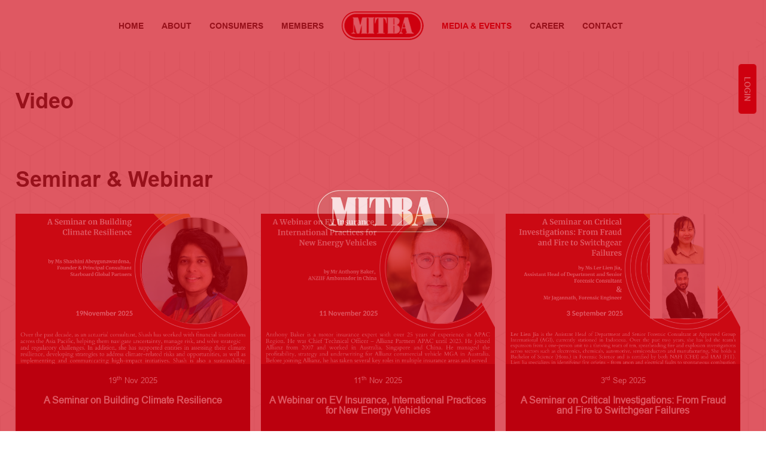

--- FILE ---
content_type: text/html; charset=UTF-8
request_url: https://mitba.org.my/EN/media-events?iid=66
body_size: 9581
content:
<!DOCTYPE html>
<html lang="en" class="fixed">

<head>
    <meta charset="UTF-8">
    <title>MITBA</title>
    <meta name="Description" content="">
    <meta name="Keywords" content="">
    <meta property="og:title" content="">
    <meta property="og:description" content="">
    <meta property="og:image" content="">
    <meta property="og:url" content="">
    <meta name="twitter:card" content="">
    <!--[if IE]><meta http-equiv='X-UA-Compatible' content='IE=edge,chrome=1'><![endif]-->
    <meta name="viewport" content="width=device-width, initial-scale=1.0, maximum-scale=1.0"/> 
    <!-- Favicons -->
    <link rel="shortcut icon" href="../zata_da/src/cp/201228.3bb8q61t61a4.jpg?1932681930"/><link href="https://mitba.org.my/zata_da/plug-in,_bootstrap.min.css+plug-in,_fontawesome.min.css+plug-in,_owl.carousel.min.css+plug-in,_owl.theme.default.min.css+plug-in,_jquery-ui.min.css+plug-in,_animate.min.css+css,_var.css+css,_fonts.css+css,_menu.css+css,_header.css.pagespeed.cc.jo_aA4THI7.css" rel="stylesheet" type="text/css"/><link href="../zata_da/css/footer.css" rel="stylesheet" type="text/css"><link href="https://mitba.org.my/zata_da/css/default.css+style.css.pagespeed.cc.2KR7Q-7_xq.css" rel="stylesheet" type="text/css"/><link href="../zata_da/css/theme.css" rel="stylesheet" type="text/css"><script src="https://mitba.org.my/zata_da/plug-in/jquery-3.3.1.min.js+parallaxie.js.pagespeed.jc.f7bqo885q3.js"></script><script>eval(mod_pagespeed_gfxlUa3x8T);</script><script>eval(mod_pagespeed_nw8E7BRHUx);</script><script src="https://mitba.org.my/zata_da/plug-in/smooth-scrollbar.js+jquery.lettering.js.pagespeed.jc.L21O3LxhZU.js"></script><script>eval(mod_pagespeed_b8IlE7diBM);</script><script>eval(mod_pagespeed_eNSouK0QJC);</script><script src="../zata_da/plug-in/panzoom.min.js" type="text/javascript"></script><script src="https://mitba.org.my/zata_da/plug-in,_masonry.js+plug-in,_owl.carousel.min.js+plug-in,_jquery.counterup.min.js+plug-in,_jquery.inview.min.js+js,_form.js+js,_dekami.js+js,_menu.js.pagespeed.jc.aRrGC3HGWz.js"></script><script>eval(mod_pagespeed_EVXIxBuVL7);</script><script>eval(mod_pagespeed_evfW$IDIJ$);</script><script>eval(mod_pagespeed_P_5USNWC3l);</script><script>eval(mod_pagespeed_QeT2yej28P);</script><script>eval(mod_pagespeed_WUZl2ah88T);</script><script>eval(mod_pagespeed_BDDt00Rc5E);</script><script>eval(mod_pagespeed_fS2uEhlmEA);</script><script>
const DOT = `../`;
</script>    <link rel="stylesheet" property="stylesheet" href="//websdk.fastbooking-services.com/widgets/app.css"> 
<style>.pageloader{position:fixed;z-index:1000000;height:100vh;width:100vw;background-color:var(--clr01);color:#fff;font-family: var(--font-t2);font-size:120%;text-align:center}.pageloader img{max-height:90px;max-width:80%}.fade-in-loader{-webkit-animation:fade-in 1.2s linear infinite alternate;animation:fade-in 1.2s linear infinite alternate}@-webkit-keyframes fade-in{0%{opacity:0}100%{opacity:1}}@keyframes fade-in{0%{opacity:0}100%{opacity:1}}</style>
</head>

<body class="f media-events">
   <div class="pageloader f f-a-c f-j-c">
       <div class="logo-w">
           <p class="fade-in-loader"><img src="../zata_da/src/default/logoloader.png?p" alt=""></p>
            
       </div>
   </div>
   <script>$(window).on('load',()=>{setTimeout(()=>{$('.pageloader').fadeOut(()=>{if($('.licht').length==0)
$('.fixed').removeClass('fixed');});},2000)})</script>
    <style>.menucon{padding:0;font-size:150%;color:var(--clr01);cursor:pointer;-webkit-transition:ease all .4s;transition:ease all .4s;z-index:1000;line-height:1;top:0}.menucon.fixed{position:fixed;top:15px;right:15px;background-color:var(--clr01);color:#fff}@media only screen and (min-width:992px){.menucon,.mob-nav{display:none!important}}@media only screen and (max-width:991px){[mn="menu"]{display:none}.mob-nav{padding:15px 0;width:100%;position:sticky;top:0;background-color:#fff;z-index:20}.mob-nav.active{position:relative;z-index:inherit}}.logo img{max-height:40px}[mn="menu"] .main{}[mn="menu"]{background-color:#fff;padding:15px 0;position:-webkit-sticky;position:sticky;top:0;z-index:30;overflow:visible}.nav .med{text-align:center}.nav .med .bimg-w{padding:3px}.nav .med .scon:hover .bimg{background-color:var(--clr01x,#fff)}.nav .med .bimg{background-color:var(--clr01x,#fff);mask-size:contain;-webkit-mask-size:contain;mask-repeat:no-repeat;-webkit-mask-repeat:no-repeat;width:100%;height:100%;-webkit-transition:.4s all ease;transition:.4s all ease;background-position:0}.nav .med .scon:hover{border:solid 2px var(--clr02);background-color:var(--clr02)}.nav .med .scon{max-width:35px;width:35px;display:inline-table;border:solid 2px var(--clr01x,transparent);background-color:var(--clr01x,transparent);border-radius:6px;overflow:visible;cursor:pointer;margin:0 12px 0 0}.logo{max-width:150px;max-width:50%}.nav>ul>li>a.btn-gen,.nav>ul>li>select{display:inline-flex;padding:1px 6px;margin:0 0 0 6px;height:35px;vertical-align:middle;width:150px;align-items:center;justify-content:center}.nav>ul>li>a.btn-gen{background-color:var(--clr02);border:1px solid #fff}.nav>ul>li>a.btn-gen:hover{background-color:var(--clr01);border:1px solid var(--clr01);color:#fff}@media only screen and (max-width:991px){.nav .med .scon{border:solid 2px #fff}.nav .med .bimg{background-color:#fff}.nav .med{text-align:left;padding:20px}.nav>ul>li>a.btn-gen,.nav>ul>li>select{width:calc(100% - 36px);color:var(--clr01);background-color:#fff;margin-top:15px}.nav{text-align:center}.logo img{}[mn="logo"],[mn="menu"]{display:none!important}[licht][menu]{background-color:var(--clr01);padding:90px 0}[licht][menu] .logo{display:none}}.nav>ul>li a.menu-cus{padding:6px 15px!important;background-color:var(--clr03);border-radius:50px;color:#fff!important}.nav>ul>li a.menu-cus:hover{color:#fff!important}@media only screen and (min-width:992px){[mn="logo"]{padding:0;border-bottom:2px solid #ccc}.menucon{display:none}.nav>ul>li>a+ul{position:absolute;display:block;padding:10px 5px;margin:15px 0 0;width:250px;text-align:left;left:0;background-color:#eee;transform:scale(1,0);-webkit-transform:scale(1,0);transform-origin:top;-webkit-transform-origin:top;box-shadow:-3px 3px 9px rgba(0,0,0,.1);transition:.4s all ease;transition-delay:.4s}.nav>ul>li:hover>a+ul{transform:scale(1,1);-webkit-transform:scale(1,1);transition-delay:0s}}</style>
<style>@media only screen and (min-width:992px){.nav>ul>li>a+ul[ul-mn="5"]{width:100%;position:fixed;display:flex;flex-wrap:wrap;top:65px;left:0;padding:30px 0}.nav>ul>li>a+ul[ul-mn="5"] .lr-w{margin:0 0}.nav>ul>li>a+ul[ul-mn="5"] .l,.nav>ul>li>a+ul[ul-mn="5"] .r{padding:0 15px}.nav>ul>li>a+ul[ul-mn="5"] .l{flex:0 0 300px;max-width:300px;font-size:120%}.nav>ul>li>a+ul[ul-mn="5"] .r{flex:0 0 calc(100% - 300px);max-width:calc(100% - 300px)}.nav>ul>li>a+ul[ul-mn="5"] .l a{display:block;padding:9px}.nav>ul>li>a+ul[ul-mn="5"] .l li{flex:0 0 100%;max-width:100%}.nav>ul>li>a+ul[ul-mn="5"] .r li{flex:0 0 33.333%;max-width:33.333%;padding:0 9px}.nav>ul>li>a+ul[ul-mn="5"] .r li img{margin:9px 0 0}}@media only screen and (max-width:991px){.nav>ul>li>a+ul[ul-mn="5"] .l li{flex:0 0 100%;max-width:100%}.nav>ul>li>a+ul[ul-mn="5"] a{display:block;padding:12px 18px}}</style>
<style>.nav li.logo>a img{max-height:60px}.nav li.logo>a{padding:0}.editOption10{z-index:31}</style><div class="mob-nav">
    <div class="container-fluid">
        <div class="f f-j-sb f-a-c">
            <div class="logo f f-a-c"><a href="index.php"><img src="../zata_da/src/cp/201228.a43q6m8lc67.png" alt=""></a></div>
            <div class="menucon f f-j-c f-a-c"><i class="fas fa-bars"></i></div>
        </div>
    </div>
</div>
<section mn="menu">
        <div class="container-fluid main">
            <div class="nav f f-j-sa j-a-c"> 
                <ul class="f f-j-c f-a-c"><li><a href="?pid=8" da-mn="4">Home</a>
                                
                            </li><li><a href="?pid=7" da-mn="4">About</a>
                                
                            </li><li><a href="?pid=6" da-mn="4">Consumers</a>
                                
                            </li><li><a href="?pid=5" da-mn="4">Members</a>
                                
                            </li><li><a href="?pid=4" da-mn="4">Media & Events</a>
                                
                            </li><li><a href="?pid=3" da-mn="4">Career</a>
                               <ul><li>
                                        <a href="?pid=46" da-mn="4">Offers</a>
                                         
                                     </li><li>
                                        <a href="?pid=47" da-mn="4">Scholarship</a>
                                         
                                     </li><li>
                                        <a href="?pid=48" da-mn="4">Become a Broker</a>
                                         
                                     </li></ul> 
                            </li><li><a href="?pid=2" da-mn="4">Contact</a>
                                
                            </li></ul>
            </div>
        </div>
</section>
<style>.licht .container.nav{margin:0;width:100%;max-width:100%;min-height:100vh;background-color:#ffcb08;padding:0}</style>

<script>
    $(function() {
        let pid = `4`,
            idc = `4,1,0`;

        idc = idc.split(',');
        for (let i = 0; i < idc.length; i++) {
            $(`[href="?pid=${idc[i]}"]`).parent().addClass('active');
            //$(`[href="?pid=${idc[i]}"]`).removeAttr('href');
        }
        $('.nav li:has(ul)>a').removeAttr('href');
        let main = $('[mn="menu"]'),
            nav = $('.nav', main).html(),
            navlist = $('.nav > ul', main).html(),
            menuStat = false;
        $('[da-mn="5"]').each(function() {
            let das = $(this),
                href = das.attr('href');
            if (href.includes(`?pid=${pid}&scrollid=`))
                das.attr('href', href.replace(`?pid=${pid}&scrollid=`, '#'));
        });
        $(window).on('load', () => {
            $('.fnav').html(`<ul class="f f-a-c">${navlist}</ul>`);
        });

        $('.menucon').click(function() {
            if (menuStat == false) {
                $('body').addClass('fixed');
                $('body').append('<div licht menu />');
                $('[licht]').html(`<div class="container nav f f-j-c f-a-c">${nav}</div>`).queue(function(q) {
                    $('[licht] .suchen').click(() => {
                        $(`[mn="search"]`).css('display', 'block');
                        $('html, body').animate({
                            scrollTop: 0
                        }, 900, 'linear');
                    });
                    $('[licht] a[href^="#"], [licht] a.suchen').each(function() {
                        $(this).on('click', function(e) {
                            e.preventDefault();
                            $('body').removeClass('fixed');
                            $('[licht][menu]').animate({
                                'opacity': '0'
                            }, function() {
                                $(this).remove();
                            });
                            menuStat = false;
                            $('.menucon').html('<i class="fas fa-bars"></i>');
                            $('html, body').animate({
                                scrollTop: $($(this).attr('href')).offset().top
                            }, 900, 'linear', function() {});
                        });
                    });
                    q();
                });
                $('[licht]').css({
                    'z-index': '999'
                });
                //menu without link
                $('.nav li:has(ul)>a').removeAttr('href');
                $('[licht] .nav li:has(ul)>a').append(' +');

                $('[licht]').animate({
                    'opacity': '1'
                }, function() {
                    $('[licht] .nav li:has(ul)>a').click(function() {
                        $('+ul', this).slideToggle();
                    });
                });

                menuStat = true;
                $(this).addClass('fixed');
                $(this).html('<i class="fas fa-times"></i>');
                $('.mob-nav').addClass('active');
            } else if (menuStat == true) {
                $('[licht][menu]').animate({
                    'opacity': '0'
                }, function() {
                    $('body').removeClass('fixed');
                    $(this).remove();
                });

                menuStat = false;
                $(this).removeClass('fixed');
                $(this).html('<i class="fas fa-bars"></i>');
                $('.mob-nav').removeClass('active');
            }

        });
        let count = $('.nav > ul > li').length / 2,
            centerCount = Math.ceil(count),
            logo = `<li class="logo"><a href="index.php"><img src="../zata_da/src/cp/201228.a43q6m8lc67.png" alt=""></a></li>`;

        $(logo).insertAfter(`.nav > ul > li:nth-child(${centerCount})`);

        $(window).resize(() => {
            let logocenter = $('li.logo', main).offset().left + ($('li.logo', main).outerWidth() / 2),
                windowcenter = $(window).outerWidth() / 2,
                adjustment = windowcenter - logocenter;

            $('.nav > ul', main).css({
                'margin-left': adjustment * 3
            });
        }).resize();


    });
</script>

<style>.loginbtn{position:fixed;z-index:31;right:15px;top:21px;width:auto;text-transform:uppercase}.loginbtn{top:100px}.loginbtn a{writing-mode:vertical-rl;padding:21px 9px;border-radius:6px;border:1px solid #fff!important;display:block;margin:6px 0}.licht.lichtloginbtn .main{max-width:500px}</style>
<div class="loginbtn">
    <a class="btn-gen logIn">Login</a>
</div>

<script>
    $(() => {
        let mn = `loginbtn`,
            main = $(`.${mn}`),
            btn = $('a.logIn', main),
            html = `<style>
            .loginform {
                max-width: 500px;
                margin: 0 auto
            }
            .loginform .notimsg {
                color: orangered;
                font-weight: bold;
            }
        </style>  
        <div class="container main"><div class="close-pop-w ccl"></div><div class="wrap">
        <div class="wrap loginform">
          <h2>Member Login</h2>
           <p>The contents herein is for the exclusive used for MITBA members only. As a best practice, the MITBA Secretariat will from time to time change the User Name and Password. MITBA members to contact the Secretariat in the event members forgot the password</p>
           <div class="wrap">
                <div class="notiwell"></div>
                <div class="notimsg"></div>
            </div>
            <form>
                <div class="wrap">
                    <label>Email</label>
                    <input type="text" name="username" required>
                </div>

                <div class="wrap">
                    <label>Password</label>
                    <input type="password" name="password" required>
                </div>
                <div class="wrap">
                    <button class="btn-gen">Submit</button>
                </div>
            </form>
        </div>
        </div></div>`;
        $('.logOut', main).click(() => {
            $.post(`${DOT}/zata_da/mn/mn.login.destroy.php`, () => {
                location.reload();
            });
        });
        uilichtEins(mn, btn, html, () => {
            let licht = $(`.licht${mn}`);

            let form = $('form', licht);
            form.submit(function(e) {
                e.preventDefault();
                let data = new FormData(this);

                $.ajax({
                    url: `${DOT}/zata_da/mn/mn.login.verify.php`,
                    type: 'POST',
                    data: data,
                    processData: false,
                    contentType: false,
                    success: async (erg) => {
                        let json = JSON.parse(erg);

                        $('.notiwell, .notimsg', licht).html('');
                        if (json.feed == 200) {
                            location.reload();
                        } else if (json.feed == 400) {
                            $('.notimsg', licht).html(json.msg);
                        }
                    }
                });
                return false;

            });
        });
    })
</script><style>[mn="7008"] .itms{margin:0 -9px}[mn="7008"] .itm{flex:0 0 33.333%;max-width:33.333%;padding:9px;text-align:center}[mn="7008"] .itm>div{height:100%;background-color:var(--clr02);color:#fff}[mn="7008"] .txt{padding:18px 9px 12px;transition:all ease-in-out .4s;width:100%}[mn="7008"] .txt .smr{font-size:80%;display:block;display:-webkit-box;-webkit-line-clamp:3;-webkit-box-orient:vertical;overflow:hidden;text-overflow:ellipsis;margin:0 0 15px}[mn="7008"] .txt .smr p{margin:0 0}[mn="7008"] h2.cus{font-family: var(--font-t2);text-align:inherit}[mn="7008"] .ttl{line-height:1.1;font-weight:bold;margin:0 0 15px}[mn="7008"] a{color:inherit;cursor:pointer}[mn="7008"] .bimg{padding-top:64%;transition:all ease-in-out .4s;transform:scale(1)}[mn="7008"] a:hover .bimg{transform:scale(1.05)}[mn="7008"] .date{font-size:80%;margin:0 0 15px}@media screen and (max-width:767px){[mn="7008"] .itm{flex:0 0 50%;max-width:50%}[mn="7008"] .bar{display:none!important}}</style>
<style>.lichtGALS .slidebtn{position:absolute;top:50%;transform:translate(0,-50%);padding:9px;background-color:#ccc;color:#555;cursor:pointer;z-index:10}.lichtGALS .prev{left:0}.lichtGALS .next{right:0}.lichtGALS img{max-width:80wh;max-height:80wh}.lichtGALS .main>div{background-color:transparent!important}.licht7008 h2{font-family: var(--font-t2);text-align:inherit}.licht7008 .bimg{cursor:pointer;padding-top:64%}.licht7008 .itm{flex:0 0 33.333%;max-width:33.333%}.licht7008 iframe{width:100%!important;height:auto!important;aspect-ratio: 16 /9 }@media screen and (max-width:767px){.licht7008 .itm{flex:0 0 50%;max-width:50%}}.licht7008 .main > div:not(.ccl) {min-height:initial}</style><section mn="7008" style="background-image: url();" da-id="528" class="" da-panx="module"> 
                <div class="container">
                    <div class="alone"><h2 class="cus">Video</h2></div>
                    <div class="itms">
                        <div class="f"></div>
                    </div>
                </div>
        </section>
<script>
    $(function() {
        let dot = `../`,
            mn = `7008`,
            id = `528`,
            main = $(`[mn][da-id="${id}"]`);

        $('.itm a:not([href])', main).each(function(){
            let btn=$(this),
                temp = $('template', btn).html(),
                html = `<div class="container main"><div class="close-pop-w ccl"></div><div class="wrap">${temp}</div></div>`;
            uilichtEins(mn, btn, html, ()=>{
                let licht = $(`.licht${mn}`);
                // let gals = $('.bimg',licht),
                //     gimgs = [];
                // gals.each(function(i) {
                //     let bg_url = $(this).css('background-image');
                //     bg_url = /^url\((['"]?)(.*)\1\)$/.exec(bg_url);
                //     bg_url = bg_url ? bg_url[2] : "";
                //     gimgs.push(bg_url);
                // });
                // gals.promise().done(() => {
                //     gals.each(function(i) {
                //         let ind = i,
                //             temp = `<div class="container main">
                //                 <div class="close-pop-w ccl"></div>
                //                 <div class="content">
                //                     <div class="prev slidebtn"><i class="fas fa-chevron-left"></i></div>
                //                     <div class="next slidebtn"><i class="fas fa-chevron-right"></i></div>
                //                      <div class="f f-j-c f-a-c"><img src="${gimgs[i]}" alt=""></div>
                //                  </div>
                //             </div>`;
                        
                //         uilichtEins('GALS', $(this), temp, ()=>{
                //             let licht = $(`.lichtGALS`);
                            
                //             $('.next', licht).click(() => {
                //                 ind += 1;
                //                 if (ind >= gals.length)
                //                     ind = 0;
                //                 $('img', licht).attr('src', gimgs[ind]);
                //             });
                //             $('.prev', licht).click(() => {
                //                 ind -= 1;
                //                 if (ind < 0)
                //                     ind = gals.length - 1;
                //                 $('img', licht).attr('src', gimgs[ind]);
                //             });
                //         });
                //     });
                // });
            });
        });
        
        let triigerid = getUrlVars()['iid']; 
        
        $('.itm a:not([href])', main).promise().done(()=>{
            if(Boolean(triigerid)){
                let href = $(`a[da-iid="${triigerid}"]`,main).attr('href');
                if( Boolean(href) ){ 
                    window.location.href = href;
                }else{
                    $(`a[da-iid="${triigerid}"]`,main).trigger('click');
                }
                
                $('html').addClass('fixed');
            }
        });
        
    });
</script><style>[mn="7002"] .itms{margin:0 -9px}[mn="7002"] .itm{flex:0 0 33.333%;max-width:33.333%;padding:9px;text-align:center}[mn="7002"] .itm>div{height:100%;background-color:var(--clr02);color:#fff}[mn="7002"] .txt{padding:18px 9px 12px;transition:all ease-in-out .4s;width:100%}[mn="7002"] .txt .smr{font-size:80%;display:block;display:-webkit-box;-webkit-line-clamp:3;-webkit-box-orient:vertical;overflow:hidden;text-overflow:ellipsis;margin:0 0 15px}[mn="7002"] .txt .smr p{margin:0 0}[mn="7002"] h2.cus{font-family: var(--font-t2);text-align:inherit}[mn="7002"] .ttl{line-height:1.1;font-weight:bold;margin:0 0 15px}[mn="7002"] a{color:inherit;cursor:pointer}[mn="7002"] .bimg{padding-top:64%;transition:all ease-in-out .4s;transform:scale(1)}[mn="7002"] a:hover .bimg{transform:scale(1.05)}[mn="7002"] .date{font-size:80%;margin:0 0 15px}@media screen and (max-width:767px){[mn="7002"] .itm{flex:0 0 50%;max-width:50%}[mn="7002"] .bar{display:none!important}}</style>
<style>.lichtGALS .slidebtn{position:absolute;top:50%;transform:translate(0,-50%);padding:9px;background-color:#ccc;color:#555;cursor:pointer;z-index:10}.lichtGALS .prev{left:0}.lichtGALS .next{right:0}.lichtGALS img{max-width:80wh;max-height:80wh}.lichtGALS .main>div{background-color:transparent!important}.licht7002 h2{font-family: var(--font-t2);text-align:inherit}.licht7002 .bimg{cursor:pointer;padding-top:64%}.licht7002 .itm{flex:0 0 33.333%;max-width:33.333%}@media screen and (max-width:767px){.licht7002 .itm{flex:0 0 50%;max-width:50%}}</style><section mn="7002" style="background-image: url();" da-id="367" class="" da-panx="module"> 
                <div class="container">
                    <div class="alone"><h2 class="cus">Seminar & Webinar</h2></div>
                    <div class="itms">
                        <div class="f"><div class="itm" da-iid="579"><div class="wrap"><a da-iid="579">
                <div class="wrapxp">
                    <div class="bimg-w">
                    <div class="bimg bg-cover" da-bgsrc="../zata_da/src/img/260105.d2ld69ip2h8ad.png"></div>
                </div>
                    <div class="txt">
                        <div class="date">19<sup>th</sup> Nov 2025</div>
                        <div class="ttl">A Seminar on Building Climate Resilience</div>
                        <div class="smr"></div>
                        <template>
                            <div class="container">
                                
                                <div class="row">
                                    <div class="col-lg-6">
                                        <div class="wrap">
                                            <p><img class="wrap" src="../zata_da/src/img/260105.d2ld69ip2h8ad.png"/></p>
                                        </div>
                                    </div>
                                    <div class="col-lg-6">
                                        <h2>A Seminar on Building Climate Resilience</h2>
                                        <div class="desc"></div><div class="pdf"><p><b>Documents:</b></p><ul><li><a href="../zata_da/src/contentmedia/58/BuildingClimateResilienceBrochurePhysical.260105032820.pdf" target="_blank">View More </a></li></ul></div> 
                                    </div>
                                </div> 
                             </div> 
                        </template>
                    </div>
                </div>
            </a></div></div><div class="itm" da-iid="578"><div class="wrap"><a da-iid="578">
                <div class="wrapxp">
                    <div class="bimg-w">
                    <div class="bimg bg-cover" da-bgsrc="../zata_da/src/img/260105.1983po71dsfrs.png"></div>
                </div>
                    <div class="txt">
                        <div class="date">11<sup>th</sup> Nov 2025</div>
                        <div class="ttl">A Webinar on EV Insurance, International Practices for New Energy Vehicles</div>
                        <div class="smr"></div>
                        <template>
                            <div class="container">
                                
                                <div class="row">
                                    <div class="col-lg-6">
                                        <div class="wrap">
                                            <p><img class="wrap" src="../zata_da/src/img/260105.1983po71dsfrs.png"/></p>
                                        </div>
                                    </div>
                                    <div class="col-lg-6">
                                        <h2>A Webinar on EV Insurance, International Practices for New Energy Vehicles</h2>
                                        <div class="desc"></div><div class="pdf"><p><b>Documents:</b></p><ul><li><a href="../zata_da/src/contentmedia/58/EVInsuranceBrochure2.260105032655.pdf" target="_blank">View More </a></li></ul></div> 
                                    </div>
                                </div> 
                             </div> 
                        </template>
                    </div>
                </div>
            </a></div></div><div class="itm" da-iid="571"><div class="wrap"><a da-iid="571">
                <div class="wrapxp">
                    <div class="bimg-w">
                    <div class="bimg bg-cover" da-bgsrc="../zata_da/src/img/250922.3p8s3rfgqndm.png"></div>
                </div>
                    <div class="txt">
                        <div class="date">3<sup>rd</sup> Sep 2025</div>
                        <div class="ttl">A Seminar on Critical Investigations: From Fraud and Fire to Switchgear Failures</div>
                        <div class="smr"></div>
                        <template>
                            <div class="container">
                                
                                <div class="row">
                                    <div class="col-lg-6">
                                        <div class="wrap">
                                            <p><img class="wrap" src="../zata_da/src/img/250922.3p8s3rfgqndm.png"/></p>
                                        </div>
                                    </div>
                                    <div class="col-lg-6">
                                        <h2>A Seminar on Critical Investigations: From Fraud and Fire to Switchgear Failures</h2>
                                        <div class="desc"></div><div class="pdf"><p><b>Documents:</b></p><ul><li><a href="../zata_da/src/contentmedia/58/CriticalInvestigationsFromFraudandFiretoSwitchgearFailuresphysical12.250922110754.pdf" target="_blank">View More </a></li></ul></div> 
                                    </div>
                                </div> 
                             </div> 
                        </template>
                    </div>
                </div>
            </a></div></div><div class="itm" da-iid="570"><div class="wrap"><a da-iid="570">
                <div class="wrapxp">
                    <div class="bimg-w">
                    <div class="bimg bg-cover" da-bgsrc="../zata_da/src/img/250922.14he364it0r.png"></div>
                </div>
                    <div class="txt">
                        <div class="date">19<sup>th</sup> Aug 2025</div>
                        <div class="ttl">A Seminar on  Environmental Liability</div>
                        <div class="smr"></div>
                        <template>
                            <div class="container">
                                
                                <div class="row">
                                    <div class="col-lg-6">
                                        <div class="wrap">
                                            <p><img class="wrap" src="../zata_da/src/img/250922.14he364it0r.png"/></p>
                                        </div>
                                    </div>
                                    <div class="col-lg-6">
                                        <h2>A Seminar on  Environmental Liability</h2>
                                        <div class="desc"></div><div class="pdf"><p><b>Documents:</b></p><ul><li><a href="../zata_da/src/contentmedia/57/SeminarEnvironmentalLiabilityBrochure.250922103803.pdf" target="_blank">View More </a></li></ul></div> 
                                    </div>
                                </div> 
                             </div> 
                        </template>
                    </div>
                </div>
            </a></div></div><div class="itm" da-iid="569"><div class="wrap"><a da-iid="569">
                <div class="wrapxp">
                    <div class="bimg-w">
                    <div class="bimg bg-cover" da-bgsrc="../zata_da/src/img/250922.18cd9m6braqbb.png"></div>
                </div>
                    <div class="txt">
                        <div class="date">17<sup>th</sup> Jul 2025</div>
                        <div class="ttl">A Seminar on Contractor's All Risks (CAR) Policy</div>
                        <div class="smr"></div>
                        <template>
                            <div class="container">
                                
                                <div class="row">
                                    <div class="col-lg-6">
                                        <div class="wrap">
                                            <p><img class="wrap" src="../zata_da/src/img/250922.18cd9m6braqbb.png"/></p>
                                        </div>
                                    </div>
                                    <div class="col-lg-6">
                                        <h2>A Seminar on Contractor's All Risks (CAR) Policy</h2>
                                        <div class="desc"></div><div class="pdf"><p><b>Documents:</b></p><ul><li><a href="../zata_da/src/contentmedia/57/SeminarContractorsAllRiskCARPolicyBrochurephysical1.250922103158.pdf" target="_blank">View More </a></li></ul></div> 
                                    </div>
                                </div> 
                             </div> 
                        </template>
                    </div>
                </div>
            </a></div></div><div class="itm" da-iid="566"><div class="wrap"><a da-iid="566">
                <div class="wrapxp">
                    <div class="bimg-w">
                    <div class="bimg bg-cover" da-bgsrc="../zata_da/src/img/250708.14qb81oki9p.png"></div>
                </div>
                    <div class="txt">
                        <div class="date">25<sup>th</sup> Feb 2025</div>
                        <div class="ttl">A Seminar on Protecting Malaysian Exporters, Traders,Manufacturers And Investor</div>
                        <div class="smr"></div>
                        <template>
                            <div class="container">
                                
                                <div class="row">
                                    <div class="col-lg-6">
                                        <div class="wrap">
                                            <p><img class="wrap" src="../zata_da/src/img/250708.14qb81oki9p.png"/></p>
                                        </div>
                                    </div>
                                    <div class="col-lg-6">
                                        <h2>A Seminar on Protecting Malaysian Exporters, Traders,Manufacturers And Investor</h2>
                                        <div class="desc"></div><div class="pdf"><p><b>Documents:</b></p><ul><li><a href="../zata_da/src/contentmedia/57/EXIMBankTrainingBrochure.250922101955.pdf" target="_blank">View More </a></li></ul></div> 
                                    </div>
                                </div> 
                             </div> 
                        </template>
                    </div>
                </div>
            </a></div></div></div>
                    </div>
                </div>
        </section>
<script>
    $(function() {
        let dot = `../`,
            mn = `7002`,
            id = `367`,
            main = $(`[mn][da-id="${id}"]`);

        $('.itm a:not([href])', main).each(function(){
            let btn=$(this),
                temp = $('template', btn).html(),
                html = `<div class="container main"><div class="close-pop-w ccl"></div><div class="wrap">${temp}</div></div>`;
            uilichtEins(mn, btn, html, ()=>{
                let licht = $(`.licht${mn}`);
                let gals = $('.bimg',licht),
                    gimgs = [];
                gals.each(function(i) {
                    let bg_url = $(this).css('background-image');
                    bg_url = /^url\((['"]?)(.*)\1\)$/.exec(bg_url);
                    bg_url = bg_url ? bg_url[2] : "";
                    gimgs.push(bg_url);
                });
                gals.promise().done(() => {
                    gals.each(function(i) {
                        let ind = i,
                            temp = `<div class="container main">
                                <div class="close-pop-w ccl"></div>
                                <div class="content">
                                    <div class="prev slidebtn"><i class="fas fa-chevron-left"></i></div>
                                    <div class="next slidebtn"><i class="fas fa-chevron-right"></i></div>
                                     <div class="f f-j-c f-a-c"><img src="${gimgs[i]}" alt=""></div>
                                 </div>
                            </div>`;
                        
                        uilichtEins('GALS', $(this), temp, ()=>{
                            let licht = $(`.lichtGALS`);
                            
                            $('.next', licht).click(() => {
                                ind += 1;
                                if (ind >= gals.length)
                                    ind = 0;
                                $('img', licht).attr('src', gimgs[ind]);
                            });
                            $('.prev', licht).click(() => {
                                ind -= 1;
                                if (ind < 0)
                                    ind = gals.length - 1;
                                $('img', licht).attr('src', gimgs[ind]);
                            });
                        });
                    });
                });
            });
        });
        
        let triigerid = getUrlVars()['iid']; 
        
        $('.itm a:not([href])', main).promise().done(()=>{
            if(Boolean(triigerid)){
                let href = $(`a[da-iid="${triigerid}"]`,main).attr('href');
                if( Boolean(href) ){ 
                    window.location.href = href;
                }else{
                    $(`a[da-iid="${triigerid}"]`,main).trigger('click');
                }
                
                $('html').addClass('fixed');
            }
        });
        
    });
</script><section mn="7002" style="background-image: url();" da-id="432" class="" da-panx="module"> 
                <div class="container">
                    <div class="alone"><h2 class="cus">Partnership</h2></div>
                    <div class="itms">
                        <div class="f"><div class="itm" da-iid="532"><div class="wrap"><a da-iid="532">
                <div class="wrapxp">
                    <div class="bimg-w">
                    <div class="bimg bg-cover" da-bgsrc="../zata_da/src/img/230807.3igcekrc42lr.jpg"></div>
                </div>
                    <div class="txt">
                        <div class="date">14<sup>th</sup> Jun 2023</div>
                        <div class="ttl">UiTM Industry Visit</div>
                        <div class="smr"></div>
                        <template>
                            <div class="container">
                                
                                <div class="row">
                                    <div class="col-lg-6">
                                        <div class="wrap">
                                            <p><img class="wrap" src="../zata_da/src/img/230807.3igcekrc42lr.jpg"/></p>
                                        </div>
                                    </div>
                                    <div class="col-lg-6">
                                        <h2>UiTM Industry Visit</h2>
                                        <div class="desc"></div> 
                                    </div>
                                </div> 
                             </div> 
                        </template>
                    </div>
                </div>
            </a></div></div><div class="itm" da-iid="481"><div class="wrap"><a da-iid="481">
                <div class="wrapxp">
                    <div class="bimg-w">
                    <div class="bimg bg-cover" da-bgsrc="../zata_da/src/img/211208.14d95rlrapt0m.jpg"></div>
                </div>
                    <div class="txt">
                        <div class="date">7<sup>th</sup> Dec 2021</div>
                        <div class="ttl">MOGSC x MITBA</div>
                        <div class="smr"></div>
                        <template>
                            <div class="container">
                                
                                <div class="row">
                                    <div class="col-lg-6">
                                        <div class="wrap">
                                            <p><img class="wrap" src="../zata_da/src/img/211208.14d95rlrapt0m.jpg"/></p>
                                        </div>
                                    </div>
                                    <div class="col-lg-6">
                                        <h2>MOGSC x MITBA</h2>
                                        <div class="desc"></div> 
                                    </div>
                                </div> 
                             </div> 
                        </template>
                    </div>
                </div>
            </a></div></div><div class="itm" da-iid="478"><div class="wrap"><a da-iid="478">
                <div class="wrapxp">
                    <div class="bimg-w">
                    <div class="bimg bg-cover" da-bgsrc="../zata_da/src/img/211125.bje31k8f25rsf.jpg"></div>
                </div>
                    <div class="txt">
                        <div class="date">15<sup>th</sup> Nov 2021</div>
                        <div class="ttl">UITM & MITBA</div>
                        <div class="smr"><p>Meeting With Professor Dr. Norhayati Ahmad</p><p>(The Dean Of Faculty Business & Management University Teknologi Mara)</p></div>
                        <template>
                            <div class="container">
                                
                                <div class="row">
                                    <div class="col-lg-6">
                                        <div class="wrap">
                                            <p><img class="wrap" src="../zata_da/src/img/211125.bje31k8f25rsf.jpg"/></p>
                                        </div>
                                    </div>
                                    <div class="col-lg-6">
                                        <h2>UITM & MITBA</h2>
                                        <div class="desc"><p>Meeting With Professor Dr. Norhayati Ahmad</p><p>(The Dean Of Faculty Business & Management University Teknologi Mara)</p></div> 
                                    </div>
                                </div> 
                             </div> 
                        </template>
                    </div>
                </div>
            </a></div></div><div class="itm" da-iid="433"><div class="wrap"><a da-iid="433">
                <div class="wrapxp">
                    <div class="bimg-w">
                    <div class="bimg bg-cover" da-bgsrc="../zata_da/src/img/211111.14qkmfbo6onh0.jpg"></div>
                </div>
                    <div class="txt">
                        <div class="date">23<sup>rd</sup> Aug 2021</div>
                        <div class="ttl">UITM & MITBA</div>
                        <div class="smr"></div>
                        <template>
                            <div class="container">
                                
                                <div class="row">
                                    <div class="col-lg-6">
                                        <div class="wrap">
                                            <p><img class="wrap" src="../zata_da/src/img/211111.14qkmfbo6onh0.jpg"/></p>
                                        </div>
                                    </div>
                                    <div class="col-lg-6">
                                        <h2>UITM & MITBA</h2>
                                        <div class="desc"></div> 
                                    </div>
                                </div> 
                             </div> 
                        </template>
                    </div>
                </div>
            </a></div></div></div>
                    </div>
                </div>
        </section>
<script>
    $(function() {
        let dot = `../`,
            mn = `7002`,
            id = `432`,
            main = $(`[mn][da-id="${id}"]`);

        $('.itm a:not([href])', main).each(function(){
            let btn=$(this),
                temp = $('template', btn).html(),
                html = `<div class="container main"><div class="close-pop-w ccl"></div><div class="wrap">${temp}</div></div>`;
            uilichtEins(mn, btn, html, ()=>{
                let licht = $(`.licht${mn}`);
                let gals = $('.bimg',licht),
                    gimgs = [];
                gals.each(function(i) {
                    let bg_url = $(this).css('background-image');
                    bg_url = /^url\((['"]?)(.*)\1\)$/.exec(bg_url);
                    bg_url = bg_url ? bg_url[2] : "";
                    gimgs.push(bg_url);
                });
                gals.promise().done(() => {
                    gals.each(function(i) {
                        let ind = i,
                            temp = `<div class="container main">
                                <div class="close-pop-w ccl"></div>
                                <div class="content">
                                    <div class="prev slidebtn"><i class="fas fa-chevron-left"></i></div>
                                    <div class="next slidebtn"><i class="fas fa-chevron-right"></i></div>
                                     <div class="f f-j-c f-a-c"><img src="${gimgs[i]}" alt=""></div>
                                 </div>
                            </div>`;
                        
                        uilichtEins('GALS', $(this), temp, ()=>{
                            let licht = $(`.lichtGALS`);
                            
                            $('.next', licht).click(() => {
                                ind += 1;
                                if (ind >= gals.length)
                                    ind = 0;
                                $('img', licht).attr('src', gimgs[ind]);
                            });
                            $('.prev', licht).click(() => {
                                ind -= 1;
                                if (ind < 0)
                                    ind = gals.length - 1;
                                $('img', licht).attr('src', gimgs[ind]);
                            });
                        });
                    });
                });
            });
        });
        
        let triigerid = getUrlVars()['iid']; 
        
        $('.itm a:not([href])', main).promise().done(()=>{
            if(Boolean(triigerid)){
                let href = $(`a[da-iid="${triigerid}"]`,main).attr('href');
                if( Boolean(href) ){ 
                    window.location.href = href;
                }else{
                    $(`a[da-iid="${triigerid}"]`,main).trigger('click');
                }
                
                $('html').addClass('fixed');
            }
        });
        
    });
</script><section mn="7002" style="background-image: url();" da-id="65" class="" da-panx="module"> 
                <div class="container">
                    <div class="alone"><h2 class="cus">Media Release</h2></div>
                    <div class="itms">
                        <div class="f"><div class="itm" da-iid="583"><div class="wrap"><a da-iid="583">
                <div class="wrapxp">
                    
                    <div class="txt">
                        <div class="date">23<sup>rd</sup> Dec 2025</div>
                        <div class="ttl">MITBA'S 2025 E-NEWSLETTER 11TH EDITION</div>
                        <div class="smr"><p>Publication :MITBA</p>
</div>
                        <template>
                            <div class="container">
                                
                                <div class="row">
                                    <div class="col-lg-6">
                                        <div class="wrap">
                                            <p><img class="wrap" src=""/></p>
                                        </div>
                                    </div>
                                    <div class="col-lg-6">
                                        <h2>MITBA'S 2025 E-NEWSLETTER 11TH EDITION</h2>
                                        <div class="desc"><p>Publication :MITBA</p>
</div><div class="pdf"><p><b>Documents:</b></p><ul><li><a href="../zata_da/src/contentmedia/59/MITBAeNewsletter11thEditionDec2025compressed.260106100027.pdf" target="_blank">View More </a></li></ul></div> 
                                    </div>
                                </div> 
                             </div> 
                        </template>
                    </div>
                </div>
            </a></div></div><div class="itm" da-iid="580"><div class="wrap"><a da-iid="580">
                <div class="wrapxp">
                    
                    <div class="txt">
                        <div class="date">24<sup>th</sup> Sep 2025</div>
                        <div class="ttl">Annual Report MITBA 2024-2025</div>
                        <div class="smr"><p>Publication :MITBA</p>
</div>
                        <template>
                            <div class="container">
                                
                                <div class="row">
                                    <div class="col-lg-6">
                                        <div class="wrap">
                                            <p><img class="wrap" src=""/></p>
                                        </div>
                                    </div>
                                    <div class="col-lg-6">
                                        <h2>Annual Report MITBA 2024-2025</h2>
                                        <div class="desc"><p>Publication :MITBA</p>
</div><div class="pdf"><p><b>Documents:</b></p><ul><li><a href="../zata_da/src/contentmedia/58/MITBAAnnualReport2025.260105033040.pdf" target="_blank">View More </a></li></ul></div> 
                                    </div>
                                </div> 
                             </div> 
                        </template>
                    </div>
                </div>
            </a></div></div><div class="itm" da-iid="568"><div class="wrap"><a da-iid="568">
                <div class="wrapxp">
                    
                    <div class="txt">
                        <div class="date">1<sup>st</sup> May 2025</div>
                        <div class="ttl">  MITBA'S 2025 E-NEWSLETTER 10TH EDITION</div>
                        <div class="smr"><p>Publication :MITBA</p></div>
                        <template>
                            <div class="container">
                                
                                <div class="row">
                                    <div class="col-lg-6">
                                        <div class="wrap">
                                            <p><img class="wrap" src=""/></p>
                                        </div>
                                    </div>
                                    <div class="col-lg-6">
                                        <h2>  MITBA'S 2025 E-NEWSLETTER 10TH EDITION</h2>
                                        <div class="desc"><p>Publication :MITBA</p></div><div class="pdf"><p><b>Documents:</b></p><ul><li><a href="../zata_da/src/contentmedia/57/MITBAeNewsletter10thEdition.250902041414.pdf" target="_blank">View More </a></li></ul></div> 
                                    </div>
                                </div> 
                             </div> 
                        </template>
                    </div>
                </div>
            </a></div></div><div class="itm" da-iid="567"><div class="wrap"><a da-iid="567">
                <div class="wrapxp">
                    
                    <div class="txt">
                        <div class="date">1<sup>st</sup> Dec 2024</div>
                        <div class="ttl">MITBA'S 2024 E-NEWSLETTER 9TH EDITION</div>
                        <div class="smr"><p>Publication :MITBA</p></div>
                        <template>
                            <div class="container">
                                
                                <div class="row">
                                    <div class="col-lg-6">
                                        <div class="wrap">
                                            <p><img class="wrap" src=""/></p>
                                        </div>
                                    </div>
                                    <div class="col-lg-6">
                                        <h2>MITBA'S 2024 E-NEWSLETTER 9TH EDITION</h2>
                                        <div class="desc"><p>Publication :MITBA</p></div><div class="pdf"><p><b>Documents:</b></p><ul><li><a href="../zata_da/src/contentmedia/57/MITBAeNewsletter9thEditionDec2024.250902042639.pdf" target="_blank">View More </a></li></ul></div> 
                                    </div>
                                </div> 
                             </div> 
                        </template>
                    </div>
                </div>
            </a></div></div><div class="itm" da-iid="564"><div class="wrap"><a da-iid="564">
                <div class="wrapxp">
                    
                    <div class="txt">
                        <div class="date">23<sup>rd</sup> Oct 2024</div>
                        <div class="ttl">MITBA’s Feature in The Star</div>
                        <div class="smr"><p>Publication : The Star (Advertorial & Congratulatory)</p>
</div>
                        <template>
                            <div class="container">
                                
                                <div class="row">
                                    <div class="col-lg-6">
                                        <div class="wrap">
                                            <p><img class="wrap" src=""/></p>
                                        </div>
                                    </div>
                                    <div class="col-lg-6">
                                        <h2>MITBA’s Feature in The Star</h2>
                                        <div class="desc"><p>Publication : The Star (Advertorial & Congratulatory)</p>
</div><div class="pdf"><p><b>Documents:</b></p><ul><li><a href="../zata_da/src/contentmedia/57/005BUSINESSNATBIZD23102024DLY.241206032312.pdf" target="_blank">View More </a></li><li><a href="../zata_da/src/contentmedia/57/006BUSINESSNATBIZD23102024DLY.241206032312.pdf" target="_blank">View More </a></li></ul></div> 
                                    </div>
                                </div> 
                             </div> 
                        </template>
                    </div>
                </div>
            </a></div></div><div class="itm" da-iid="563"><div class="wrap"><a da-iid="563">
                <div class="wrapxp">
                    
                    <div class="txt">
                        <div class="date">3<sup>rd</sup> Oct 2024</div>
                        <div class="ttl">Annual Report MITBA 2023-2024</div>
                        <div class="smr"><p>Publication :MITBA</p></div>
                        <template>
                            <div class="container">
                                
                                <div class="row">
                                    <div class="col-lg-6">
                                        <div class="wrap">
                                            <p><img class="wrap" src=""/></p>
                                        </div>
                                    </div>
                                    <div class="col-lg-6">
                                        <h2>Annual Report MITBA 2023-2024</h2>
                                        <div class="desc"><p>Publication :MITBA</p></div><div class="pdf"><p><b>Documents:</b></p><ul><li><a href="../zata_da/src/contentmedia/57/MITBAAnnualReport2024.250902042808.pdf" target="_blank">View More </a></li></ul></div> 
                                    </div>
                                </div> 
                             </div> 
                        </template>
                    </div>
                </div>
            </a></div></div><div class="itm" da-iid="562"><div class="wrap"><a da-iid="562">
                <div class="wrapxp">
                    
                    <div class="txt">
                        <div class="date">10<sup>th</sup> Sep 2024</div>
                        <div class="ttl">MITBA'S 2024 E-NEWSLETTER 8TH EDITION</div>
                        <div class="smr"><p>Publication :MITBA</p></div>
                        <template>
                            <div class="container">
                                
                                <div class="row">
                                    <div class="col-lg-6">
                                        <div class="wrap">
                                            <p><img class="wrap" src=""/></p>
                                        </div>
                                    </div>
                                    <div class="col-lg-6">
                                        <h2>MITBA'S 2024 E-NEWSLETTER 8TH EDITION</h2>
                                        <div class="desc"><p>Publication :MITBA</p></div><div class="pdf"><p><b>Documents:</b></p><ul><li><a href="../zata_da/src/contentmedia/57/MITBAeNewsletter8thEditionSep2024.250902042655.pdf" target="_blank">View More </a></li></ul></div> 
                                    </div>
                                </div> 
                             </div> 
                        </template>
                    </div>
                </div>
            </a></div></div><div class="itm" da-iid="558"><div class="wrap"><a da-iid="558">
                <div class="wrapxp">
                    
                    <div class="txt">
                        <div class="date">23<sup>rd</sup> Apr 2024</div>
                        <div class="ttl">MITBA'S 2024 E-NEWSLETTER 7TH EDITION</div>
                        <div class="smr"><p>Publication :MITBA</p></div>
                        <template>
                            <div class="container">
                                
                                <div class="row">
                                    <div class="col-lg-6">
                                        <div class="wrap">
                                            <p><img class="wrap" src=""/></p>
                                        </div>
                                    </div>
                                    <div class="col-lg-6">
                                        <h2>MITBA'S 2024 E-NEWSLETTER 7TH EDITION</h2>
                                        <div class="desc"><p>Publication :MITBA</p></div><div class="pdf"><p><b>Documents:</b></p><ul><li><a href="../zata_da/src/contentmedia/56/MITBAeNewsletter7thEdition.240527111939.pdf" target="_blank">View More </a></li></ul></div> 
                                    </div>
                                </div> 
                             </div> 
                        </template>
                    </div>
                </div>
            </a></div></div></div>
                    </div>
                </div>
        </section>
<script>
    $(function() {
        let dot = `../`,
            mn = `7002`,
            id = `65`,
            main = $(`[mn][da-id="${id}"]`);

        $('.itm a:not([href])', main).each(function(){
            let btn=$(this),
                temp = $('template', btn).html(),
                html = `<div class="container main"><div class="close-pop-w ccl"></div><div class="wrap">${temp}</div></div>`;
            uilichtEins(mn, btn, html, ()=>{
                let licht = $(`.licht${mn}`);
                let gals = $('.bimg',licht),
                    gimgs = [];
                gals.each(function(i) {
                    let bg_url = $(this).css('background-image');
                    bg_url = /^url\((['"]?)(.*)\1\)$/.exec(bg_url);
                    bg_url = bg_url ? bg_url[2] : "";
                    gimgs.push(bg_url);
                });
                gals.promise().done(() => {
                    gals.each(function(i) {
                        let ind = i,
                            temp = `<div class="container main">
                                <div class="close-pop-w ccl"></div>
                                <div class="content">
                                    <div class="prev slidebtn"><i class="fas fa-chevron-left"></i></div>
                                    <div class="next slidebtn"><i class="fas fa-chevron-right"></i></div>
                                     <div class="f f-j-c f-a-c"><img src="${gimgs[i]}" alt=""></div>
                                 </div>
                            </div>`;
                        
                        uilichtEins('GALS', $(this), temp, ()=>{
                            let licht = $(`.lichtGALS`);
                            
                            $('.next', licht).click(() => {
                                ind += 1;
                                if (ind >= gals.length)
                                    ind = 0;
                                $('img', licht).attr('src', gimgs[ind]);
                            });
                            $('.prev', licht).click(() => {
                                ind -= 1;
                                if (ind < 0)
                                    ind = gals.length - 1;
                                $('img', licht).attr('src', gimgs[ind]);
                            });
                        });
                    });
                });
            });
        });
        
        let triigerid = getUrlVars()['iid']; 
        
        $('.itm a:not([href])', main).promise().done(()=>{
            if(Boolean(triigerid)){
                let href = $(`a[da-iid="${triigerid}"]`,main).attr('href');
                if( Boolean(href) ){ 
                    window.location.href = href;
                }else{
                    $(`a[da-iid="${triigerid}"]`,main).trigger('click');
                }
                
                $('html').addClass('fixed');
            }
        });
        
    });
</script><section mn="7002" style="background-image: url();" da-id="368" class="" da-panx="module"> 
                <div class="container">
                    <div class="alone"><h2 class="cus">Gallery</h2></div>
                    <div class="itms">
                        <div class="f"><div class="itm" da-iid="582"><div class="wrap"><a da-iid="582">
                <div class="wrapxp">
                    <div class="bimg-w">
                    <div class="bimg bg-cover" da-bgsrc="../zata_da/src/img/260106.4ar4hrto3t5e4c.png"></div>
                </div>
                    <div class="txt">
                        <div class="date">18<sup>th</sup> Dec 2025</div>
                        <div class="ttl">Hajah & Darurah Application In Takaful Industries</div>
                        <div class="smr"></div>
                        <template>
                            <div class="container">
                                
                                <div class="row">
                                    <div class="col-lg-6">
                                        <div class="wrap">
                                            <p><img class="wrap" src="../zata_da/src/img/260106.4ar4hrto3t5e4c.png"/></p>
                                        </div>
                                    </div>
                                    <div class="col-lg-6">
                                        <h2>Hajah & Darurah Application In Takaful Industries</h2>
                                        <div class="desc"></div> 
                                    </div>
                                </div> 
                             </div> 
                        </template>
                    </div>
                </div>
            </a></div></div><div class="itm" da-iid="581"><div class="wrap"><a da-iid="581">
                <div class="wrapxp">
                    <div class="bimg-w">
                    <div class="bimg bg-cover" da-bgsrc="../zata_da/src/img/260105.d2lld43rk4b35.jpg"></div>
                </div>
                    <div class="txt">
                        <div class="date">8<sup>th</sup> Dec 2025</div>
                        <div class="ttl">Ngopi-Ngopi | A Casual Dialogue Session</div>
                        <div class="smr"></div>
                        <template>
                            <div class="container">
                                
                                <div class="row">
                                    <div class="col-lg-6">
                                        <div class="wrap">
                                            <p><img class="wrap" src="../zata_da/src/img/260105.d2lld43rk4b35.jpg"/></p>
                                        </div>
                                    </div>
                                    <div class="col-lg-6">
                                        <h2>Ngopi-Ngopi | A Casual Dialogue Session</h2>
                                        <div class="desc"></div> 
                                    </div>
                                </div> 
                             </div> 
                        </template>
                    </div>
                </div>
            </a></div></div><div class="itm" da-iid="574"><div class="wrap"><a da-iid="574">
                <div class="wrapxp">
                    <div class="bimg-w">
                    <div class="bimg bg-cover" da-bgsrc="../zata_da/src/img/250922.3p5ttolihs2s.jpg"></div>
                </div>
                    <div class="txt">
                        <div class="date">19<sup>th</sup> Sep 2025</div>
                        <div class="ttl">A Night of Football & Celebration</div>
                        <div class="smr"><p>Battle of Glory, Be Your Better Self Match Up</p>
</div>
                        <template>
                            <div class="container">
                                
                                <div class="row">
                                    <div class="col-lg-6">
                                        <div class="wrap">
                                            <p><img class="wrap" src="../zata_da/src/img/250922.3p5ttolihs2s.jpg"/></p>
                                        </div>
                                    </div>
                                    <div class="col-lg-6">
                                        <h2>A Night of Football & Celebration</h2>
                                        <div class="desc"><p>Battle of Glory, Be Your Better Self Match Up</p>
</div> 
                                    </div>
                                </div> 
                             </div> 
                        </template>
                    </div>
                </div>
            </a></div></div><div class="itm" da-iid="573"><div class="wrap"><a da-iid="573">
                <div class="wrapxp">
                    <div class="bimg-w">
                    <div class="bimg bg-cover" da-bgsrc="../zata_da/src/img/250922.3p5l9ds3g801.jpg"></div>
                </div>
                    <div class="txt">
                        <div class="date">8<sup>th</sup> Aug 2025</div>
                        <div class="ttl">MITBA Brokers' Cocktails 2025</div>
                        <div class="smr"><p><span style="font-size:11.0pt">One Voice, One Vision”- Strengthening the Brokers, Insurance & Takaful industry.</span></p>
</div>
                        <template>
                            <div class="container">
                                
                                <div class="row">
                                    <div class="col-lg-6">
                                        <div class="wrap">
                                            <p><img class="wrap" src="../zata_da/src/img/250922.3p5l9ds3g801.jpg"/></p>
                                        </div>
                                    </div>
                                    <div class="col-lg-6">
                                        <h2>MITBA Brokers' Cocktails 2025</h2>
                                        <div class="desc"><p><span style="font-size:11.0pt">One Voice, One Vision”- Strengthening the Brokers, Insurance & Takaful industry.</span></p>
</div> 
                                    </div>
                                </div> 
                             </div> 
                        </template>
                    </div>
                </div>
            </a></div></div><div class="itm" da-iid="572"><div class="wrap"><a da-iid="572">
                <div class="wrapxp">
                    <div class="bimg-w">
                    <div class="bimg bg-cover" da-bgsrc="../zata_da/src/img/250922.14hndfk7n4t.jpg"></div>
                </div>
                    <div class="txt">
                        <div class="date">18<sup>th</sup> Jun 2025</div>
                        <div class="ttl">2nd MITBA Leaders' Summit 2025</div>
                        <div class="smr"><p>Beyond Traditional Insurance: AI and Insurtech are Transforming the Industry</p>
</div>
                        <template>
                            <div class="container">
                                
                                <div class="row">
                                    <div class="col-lg-6">
                                        <div class="wrap">
                                            <p><img class="wrap" src="../zata_da/src/img/250922.14hndfk7n4t.jpg"/></p>
                                        </div>
                                    </div>
                                    <div class="col-lg-6">
                                        <h2>2nd MITBA Leaders' Summit 2025</h2>
                                        <div class="desc"><p>Beyond Traditional Insurance: AI and Insurtech are Transforming the Industry</p>
</div> 
                                    </div>
                                </div> 
                             </div> 
                        </template>
                    </div>
                </div>
            </a></div></div><div class="itm" da-iid="576"><div class="wrap"><a da-iid="576">
                <div class="wrapxp">
                    <div class="bimg-w">
                    <div class="bimg bg-cover" da-bgsrc="../zata_da/src/img/250922.3p74jn02n3fa.jpg"></div>
                </div>
                    <div class="txt">
                        <div class="date">29<sup>th</sup> Apr 2025</div>
                        <div class="ttl">13th MITBA CEO Conference 2025</div>
                        <div class="smr"></div>
                        <template>
                            <div class="container">
                                
                                <div class="row">
                                    <div class="col-lg-6">
                                        <div class="wrap">
                                            <p><img class="wrap" src="../zata_da/src/img/250922.3p74jn02n3fa.jpg"/></p>
                                        </div>
                                    </div>
                                    <div class="col-lg-6">
                                        <h2>13th MITBA CEO Conference 2025</h2>
                                        <div class="desc"></div> 
                                    </div>
                                </div> 
                             </div> 
                        </template>
                    </div>
                </div>
            </a></div></div><div class="itm" da-iid="577"><div class="wrap"><a da-iid="577">
                <div class="wrapxp">
                    <div class="bimg-w">
                    <div class="bimg bg-cover" da-bgsrc="../zata_da/src/img/250922.18cjmdtif6j5p.jpg"></div>
                </div>
                    <div class="txt">
                        <div class="date">15<sup>th</sup> Apr 2025</div>
                        <div class="ttl">MITBA CEO Luncheon </div>
                        <div class="smr"></div>
                        <template>
                            <div class="container">
                                
                                <div class="row">
                                    <div class="col-lg-6">
                                        <div class="wrap">
                                            <p><img class="wrap" src="../zata_da/src/img/250922.18cjmdtif6j5p.jpg"/></p>
                                        </div>
                                    </div>
                                    <div class="col-lg-6">
                                        <h2>MITBA CEO Luncheon </h2>
                                        <div class="desc"></div> 
                                    </div>
                                </div> 
                             </div> 
                        </template>
                    </div>
                </div>
            </a></div></div><div class="itm" da-iid="575"><div class="wrap"><a da-iid="575">
                <div class="wrapxp">
                    <div class="bimg-w">
                    <div class="bimg bg-cover" da-bgsrc="../zata_da/src/img/250922.3p5tg3pq4fda.jpg"></div>
                </div>
                    <div class="txt">
                        <div class="date">26<sup>th</sup> Feb 2025</div>
                        <div class="ttl">Bowling Tournament</div>
                        <div class="smr"></div>
                        <template>
                            <div class="container">
                                
                                <div class="row">
                                    <div class="col-lg-6">
                                        <div class="wrap">
                                            <p><img class="wrap" src="../zata_da/src/img/250922.3p5tg3pq4fda.jpg"/></p>
                                        </div>
                                    </div>
                                    <div class="col-lg-6">
                                        <h2>Bowling Tournament</h2>
                                        <div class="desc"></div> 
                                    </div>
                                </div> 
                             </div> 
                        </template>
                    </div>
                </div>
            </a></div></div></div>
                    </div>
                </div>
        </section>
<script>
    $(function() {
        let dot = `../`,
            mn = `7002`,
            id = `368`,
            main = $(`[mn][da-id="${id}"]`);

        $('.itm a:not([href])', main).each(function(){
            let btn=$(this),
                temp = $('template', btn).html(),
                html = `<div class="container main"><div class="close-pop-w ccl"></div><div class="wrap">${temp}</div></div>`;
            uilichtEins(mn, btn, html, ()=>{
                let licht = $(`.licht${mn}`);
                let gals = $('.bimg',licht),
                    gimgs = [];
                gals.each(function(i) {
                    let bg_url = $(this).css('background-image');
                    bg_url = /^url\((['"]?)(.*)\1\)$/.exec(bg_url);
                    bg_url = bg_url ? bg_url[2] : "";
                    gimgs.push(bg_url);
                });
                gals.promise().done(() => {
                    gals.each(function(i) {
                        let ind = i,
                            temp = `<div class="container main">
                                <div class="close-pop-w ccl"></div>
                                <div class="content">
                                    <div class="prev slidebtn"><i class="fas fa-chevron-left"></i></div>
                                    <div class="next slidebtn"><i class="fas fa-chevron-right"></i></div>
                                     <div class="f f-j-c f-a-c"><img src="${gimgs[i]}" alt=""></div>
                                 </div>
                            </div>`;
                        
                        uilichtEins('GALS', $(this), temp, ()=>{
                            let licht = $(`.lichtGALS`);
                            
                            $('.next', licht).click(() => {
                                ind += 1;
                                if (ind >= gals.length)
                                    ind = 0;
                                $('img', licht).attr('src', gimgs[ind]);
                            });
                            $('.prev', licht).click(() => {
                                ind -= 1;
                                if (ind < 0)
                                    ind = gals.length - 1;
                                $('img', licht).attr('src', gimgs[ind]);
                            });
                        });
                    });
                });
            });
        });
        
        let triigerid = getUrlVars()['iid']; 
        
        $('.itm a:not([href])', main).promise().done(()=>{
            if(Boolean(triigerid)){
                let href = $(`a[da-iid="${triigerid}"]`,main).attr('href');
                if( Boolean(href) ){ 
                    window.location.href = href;
                }else{
                    $(`a[da-iid="${triigerid}"]`,main).trigger('click');
                }
                
                $('html').addClass('fixed');
            }
        });
        
    });
</script><div style="margin-top:auto;width:100%"></div><style>[mn="8401"]{background-color:#f8f8f8;padding:0;font-size:14px}[mn="8401"] .ttl{font-family: var(--font-t2);margin:0 0 6px;text-transform:uppercase}[mn="8401"] a{color:inherit}[mn="8401"] a:hover{text-decoration:underline}[mn="8401"] .sitemap{margin:0 0 15px}[mn="8401"] .sitemap ul,[mn="8401"] .sitemap li{margin:0;padding:0;list-style:none}[mn="8401"] .sitemap>ul{display:flex;flex-wrap:wrap}[mn="8401"] .sitemap>ul>li{margin:0 0 9px;padding:0 21px 0 0;flex:0 0 25%;max-width:25%}[mn="8401"] .med .scon{margin:3px 12px 3px 0;border:2px solid #fff;background-color:transparent;max-width:35px;width:35px}[mn="8401"] .med .scon:hover{border:2px solid var(--clr01);background-color:var(--clr01)}[mn="8401"] .med .scon .bimg{background-color:#fff}[mn="8401"] .signup{margin:0 0 15px}[mn="8401"] .signup .btn-gen{padding:0;position:absolute;right:3px;top:50%;border-radius:50%;height:40px;width:40px;transform:translate(0,-50%)}[mn="8401"] .signup input{margin:0;padding:12px;border-radius:50px}[mn="8401"] .contact .l{flex:0 0 20px;max-width:20px}[mn="8401"] .contact .l .bimg-w{margin-bottom:15px}[mn="8401"] .contact .r{flex:0 0 calc(100% - 20px);max-width:calc(100% - 20px);padding-left:9px}[mn="8401"] .info-img{padding-bottom:15px;margin-bottom:15px;border-bottom:2px solid #fff;text-align:center}[mn="8401"] .info-img .el{flex:0 0 50%;max-width:50%}[mn="8401"] h2.cus{color:inherit;font-size:150%;margin-bottom:60px!important}[mn="8401"] .info-w{padding:50px 0}[mn="8401"] .copyright{text-align:center;padding:30px 0;background-color:var(--clr01);color:#fff;font-size:80%}@media only screen and (max-width:991px){[mn="8401"] .sitemap>ul>li{flex:0 0 33.333%;max-width:33.333%}}@media only screen and (max-width:575px){[mn="8401"] .med>.f{justify-content:center}[mn="8401"] .sitemap>ul>li{flex:0 0 100%;max-width:100%}}</style><section mn="8401" style="background-image: url()" da-id="10" class=" "> 
    <div class="wrap info-w">
        <div class="container"> 
            
            <div class="row"> 
                <div class="col-md-8"> 
                    <div class="sitemap"><ul>
	<li><strong>About MITBA</strong>
	<ul>
		<li><a href="?pid=7&scrollid=126">Overview</a></li>
		<li><a href="?pid=7&scrollid=128">Our Vision, Mission & Objectives</a></li>
		<li><a href="?pid=7&scrollid=133">Membership</a></li>
		<li><a href="?pid=7&scrollid=135">Management Committee</a></li>
		<li><a href="?pid=7&scrollid=145">History of MITBA</a></li>
	</ul>
	</li>
	<li><strong>Consumers</strong>
	<ul>
		<li><a href="?pid=74">Role of a Broker</a></li>
		<li><a href="?pid=75">Why Use a Broker?</a></li>
		<li><a href="?pid=76">How to Select a Broker</a></li>
		<li><a href="?pid=77">Client's Charter</a></li>
		<li><a href="?pid=78">FAQs</a></li>
		<li><a href="?pid=79">Glossary</a></li>
		<li><a href="https://www.mitba.org.my/privacy_policy.pdf" target="_blank">Privacy Policy</a></li>
	</ul>
	</li>
	<li><strong>Members</strong>
	<ul>
		<li><a href="?pid=183">BNM Guidelines</a></li>
		<li><a href="?pid=184">MITBA Guidelines</a></li>
		<li><a href="?pid=185">Constitution</a></li>
		<li><a href="?pid=186">Codes of Ethics & Conduct</a></li>
		<li><a href="?pid=187">Others</a></li>
	</ul>
	</li>
	<li><strong>Media & Events</strong>
	<ul>
		<li><a href="?pid=4">Media Overview</a></li>
	</ul>
	</li>
	<li><strong>Career</strong>
	<ul>
		<li><a href="?pid=48">Become a Broker</a></li>
		<li><a href="?pid=47">Scholarship</a></li>
		<li><a href="?pid=46">Career Opportunities</a></li>
	</ul>
	</li>
</ul>
</div>
                </div> 

                <div class="col-md-4 articles">
                    
                    <div class="wrap contact"><div class="contact">
                <div class="f">
                    <div class="l">
                        <div class="bimg-w">
                            <div class="bimg bg-contain" style="background-image: url(../zata_da/src/img/201229.39gnnt2hjskh.png)"></div>
                        </div>
                    </div>
                    <div class="r"><p>Unit 303 Block A, Pusat Dagangan Phileo Damansara II.<br/>
No.15,Jalan 16/11.Off Jalan Damansara,<br/>
46350 Petaling Jaya,<br/>
Selangor Darul Ehsan.</p></div>
                </div>
            </div><div class="contact">
                <div class="f">
                    <div class="l">
                        <div class="bimg-w">
                            <div class="bimg bg-contain" style="background-image: url(../zata_da/src/img/201229.tn1e57s1fa.png)"></div>
                        </div>
                    </div>
                    <div class="r"><p>Tel: + 603 79608191 / 79609476</p>
</div>
                </div>
            </div><div class="contact">
                <div class="f">
                    <div class="l">
                        <div class="bimg-w">
                            <div class="bimg bg-contain" style="background-image: url(../zata_da/src/img/201229.8tb9ckp34.png)"></div>
                        </div>
                    </div>
                    <div class="r"><p><a href="mailto:mitba@mitba.org.my">mitba@mitba.org.my</a></p>
</div>
                </div>
            </div></div>
                </div>
            </div>
        </div>
    </div>
    <div class="wrap copyright">
        <div class="container">
            <div class="row f-a-c">
                <div class="col-md-6"> 
                    <div class="med"><div class="f"><div class="scon">
                <a href="https://www.linkedin.com/company/malaysian-insurance-and-takaful-brokers-association/" target="_blank">
                    <div class="bimg-w">
                        <div class="bimg" style="-webkit-mask-image:url(../zata_da/src/img/210106.11f4fh814btpf.svg);mask-image:url(../zata_da/src/img/210106.11f4fh814btpf.svg)"></div>
                    </div>
                </a>
            </div><div class="scon">
                <a href="https://www.facebook.com/MITBAMalaysia/" target="_blank">
                    <div class="bimg-w">
                        <div class="bimg" style="-webkit-mask-image:url(../zata_da/src/img/201229.2r54ma8jar.svg);mask-image:url(../zata_da/src/img/201229.2r54ma8jar.svg)"></div>
                    </div>
                </a>
            </div></div></div>
                </div>
                <div class="col-md-6">
                    <div class="wrap">Copyright © 2026. MITBA - All Rights Reserved</div>
                </div>
            </div>
        </div>
    </div>
</section> 

<script>
$(()=>{
    let mnid = `10`,
        main = $(`[mn][da-id="${mnid}"]`);
    
    let form = $('form', main); 
    form.dekami({
        id: mnid,
        dot: DOT,
        subject: 'Newsletter',
        done: (D) => {
                let w = D.form.parent();
                w.css({
                    'height': w.outerHeight()
                });
                w.animate({
                    'opacity': '0'
                }, () => {
                    w.html(`<h2>Email Sent</h2><p class="text-center">Thank you for the subscibe.</p>`).queue((q) => {
                        w.animate({
                            'opacity': '1'
                        });
                        q();
                    });
                });
            }
        });
    
});
</script><!--    <div class='scrollTop'><i class='fa fa-sort-up'></i></div>-->
    <div class="foot-res" style="padding: 0;"></div>
    <script src="https://mitba.org.my/zata_da/js/style.js.pagespeed.ce.6xDRaMSG8J.js" type="text/javascript"></script><script>
    $(async function() {
        let scrollid = getUrlVars()['scrollid'],
            mH = await menuH;
        console.log(mH);
        uipadAjust.then(async (v) => {
            if (Boolean(scrollid)) { 
                $('html, body').animate({
                    scrollTop: $($(`[da-id="${scrollid}"]`)).offset().top - mH
                }, 800, 'linear');
            }
        });
    });
</script>


</body>
</html>

--- FILE ---
content_type: text/css
request_url: https://mitba.org.my/zata_da/css/default.css+style.css.pagespeed.cc.2KR7Q-7_xq.css
body_size: 3385
content:
.tab {
    font-weight: bold;
    padding: 15px;
    cursor: pointer;
    line-height: 1.2;
}

.tab:after {
    content: '';
    position: absolute;
    right: 12px;
    top: 50%;
    transform: translate(0, -50%) rotate(0);
    transform-origin: center center;
    height: 21px;
    width: 21px;
    -webkit-mask-image: url(arrow.svg);
    mask-image: url(arrow.svg);
    background-position: center center;
    background-size: contain;
    background-repeat: no-repeat;
    -webkit-transition: .4s all ease;
    transition: .4s all ease;
    background-color: #000;
    mask-size: contain;
    -webkit-mask-size: contain;
    mask-repeat: no-repeat;
    -webkit-mask-repeat: no-repeat;
}
.tab:hover:after{
    background-color: #fff;
}
.tab.active:after {
    transform: translate(0, -50%) rotate(180deg);
    background-color: #fff;
}

.liss {
    display: none;
    padding: 15px;
}
/*-------------------------------*/
.wrap {
    width: 100%;
}

.wrapxp {
    width: 100%;
    overflow: hidden;
}
.bg-masking {
    background-color: #aaa;
    mask-size: contain;
    -webkit-mask-size: contain;
    mask-repeat: no-repeat;
    -webkit-mask-repeat: no-repeat;
    width: 100%;
    height: 100%;
    background-position: 0;
}
.bg-cover {
    background-position: center center;
    background-size: cover;
    background-repeat: no-repeat;
}

.bg-contain {
    background-position: center center;
    background-size: contain;
    background-repeat: no-repeat;
}
.bimg {
    width: 100%;
    padding-top: 100%;
}

.bimg-w {
    max-width: 100%;
    display: block;
    margin: 0 auto;
    overflow: hidden
}
/*-------------------------------*/
.editOption-w {
    z-index: 15;
}
.editOption {
    position: absolute;
    right: 0;
    top: 0;
}
.editOption a {
    padding: 6px 15px;
    display: block;
    font-size: 80%;
    background-color: #22d171;
    color: #fff;
}
.editOption a:hover {
    color: #fff;
    background-color: #28a745;
}
/*-------------------------------*/
.schliess {
    content: '';
    display: block;
    background-image: url(../files/default/close.png);
    position: fixed;
    left: 50%;
    top: 15px;
    min-height: 30px;
    width: auto;
    background-size: auto 78%;
    background-repeat: no-repeat;
    background-position: center left;
    cursor: pointer;
    z-index: 10;
    font-size: 30px;
    padding: 0 0 0 36px;
    line-height: 1;
    color: #fff;
    transform: translate(-50%,0);
}
span.close {
    position: fixed;
    z-index: inherit;
    height: 100vh;
    width: 100%;
    display: block;
    top: 0;
    left: 0;
}

.zframe {
 outline: 0;   
}

/*============================================*/

.med {
    text-align: center;
}

.med .scon {
    border-radius: 50%;
    overflow: hidden;
    border: 2px solid var(--clr01);
    margin: 0 0 0 12px;
    background-color: transparent;
    transition: .4s all ease;
    
    max-width: 35px;
    width: 35px;
    display: block;
}

.med .scon:hover {
    background-color: var(--clr01);
}

.med .bimg-w {
    padding: 9px;
}

.med .bimg {
    background-color: var(--clr01);
    mask-size: contain;
    -webkit-mask-size: contain;
    mask-repeat: no-repeat;
    -webkit-mask-repeat: no-repeat;
    width: 100%;
    height: 100%;
    -webkit-transition: .4s all ease;
    transition: .4s all ease;
    background-position: 0;
}

.med .scon:hover .bimg {
    background-color: #fff;
}

/*============================================*/

[mn="enlargement"] {
    overflow: visible;
}

[mn="enlargement"] h2 {
    color: #fff;
}

[mn="enlargement"] img {
    margin: 0 auto;
    display: block;
    max-height: 60vh;
}

[mn="enlargement"] * {
    outline: none;
}

/*============================================*/

.d-none {
    display: none;
}

/*============================================*/
.f {
    display: flex;
    flex-wrap: wrap;
}

ul.f,
ul.f > * {
    margin: 0;
    padding: 0;
    list-style: none;
}

.f-j-c {
    justify-content: center;
}

.f-j-fs {
    justify-content: flex-start;
}

.f-j-fe {
    justify-content: flex-end;
}

.f-j-sa {
    justify-content: space-around;
}

.f-j-sb {
    justify-content: space-between;
}

.f-a-c {
    align-items: center;
}

.f-a-fs {
    align-items: flex-start;
}

.f-a-fe {
    align-items: flex-end;
}

.color-fff {
    color: #fff;
}

.f.els {
    width: auto;
    margin: 0;
    padding: 0;
}

.f.els > .el {
    list-style: none;
    list-style-type: none;
    max-width: 33.333%;
    flex: 0 0 33.333%;
}
/*============================================*/
/*    owl style                   */
/*============================================*/
[owl] .owl-dots {
    text-align: center;
    position: absolute;
    width: auto;
    left: 50%;
    -webkit-transform: translate(-50%, 0);
    transform: translate(-50%, 0);
}

[owl] .owl-dot span {
    height: 13px;
    width: 13px;
    display: block;
    background-color: transparent;
    margin: 0 5px;
    border-radius: 50%;
    border: 2px solid #fff;
}

[owl] .owl-dot.active span {
    background-color: #fff;
}

[owl] .owl-nav button {
    position: absolute;
    z-index: 2;
    font-size: 57px !important;
    margin: 0 15px !important;

}

[owl] .owl-nav button span {
    color: #fff;
}

[owl] .owl-next,
[owl] .owl-prev {
    -webkit-transform: translate(0, 50%);
    transform: translate(0, 50%);
    z-index: 10;
    line-height: 1;
    border: 0;
    background: transparent;

}

[owl] .owl-prev {
    left: 0;
}

[owl] .owl-next {
    right: 0;
}

[owl] .item {
    height: auto;
    padding: 0 15px;
}
[owl] .owl-prev.disabled, [owl] .owl-next.disabled {
    display: none !important;
}
@media only screen and (max-width: 767px) {
    [owl] .owl-prev {
        left: 0;
    }

    [owl] .owl-next {
        right: 0;
    }
}

[owl] .owl-carousel .owl-stage-outer {
    overflow: hidden;
}

@media only screen and (max-width: 575px) {
    [owl] .owl-dots {
        display: none;
    }
}

/*============================================*/
/*    owl style                   */
/*============================================*/
/*============================================*/
/*    loader style                   */
/*============================================*/
.lds-dual-ring {
    display: block;
    margin: 0 auto;
    width: 64px;
    height: 64px;
}

.lds-dual-ring:after {
    content: " ";
    display: block;
    width: 46px;
    height: 46px;
    margin: 0 auto;
    border-radius: 50%;
    border: 5px solid var(--clr01x, #fff);
    border-color: var(--clr01x, #fff) transparent var(--clr01x, #fff) transparent;
    animation: lds-dual-ring 1.2s linear infinite;
}

@keyframes lds-dual-ring {
    0% {
        transform: rotate(0deg);
    }

    100% {
        transform: rotate(360deg);
    }
}

.loader {
    content: '';
    display: flex;
    justify-content: center;
    align-items: center;
    position: absolute;
    width: 100%;
    height: 100%;
    left: 0;
    top: 0;
    background-color: rgba(0, 0, 0, .72);
    z-index: 20;
}

/*============================================*/
/*    loader style                   */
/*============================================*/
.sec-ttl {
    display: table;
    margin: 0 auto 20px;
    max-width: 100%;
    padding: 9px 20px;
    background-color: rgba(0, 0, 0, .85);
    border-radius: 9px;
    line-height: 1.1;
}

.taste-view {
    text-align: center;
    padding: 1px 10px 3px;
    color: #000;
    font-size: 16px;
    -webkit-transition: .4s all ease;
    transition: .4s all ease;
    display: table;
    margin: 20px auto 0;
    background-color: #178ccb;
    border-radius: 6px;
}

/*
    .taste-view:before {
        content: "";
        background-image: url(zata/images/view.png);
        position: relative;
        height: 34px;
        width: 36px;
        background-repeat: no-repeat;
        background-position: center center;
        background-size: contain;
        display: inline-block;
        vertical-align: middle;
        margin: 0 3px 0 0;
    }
*/
html {
    overflow: hidden;
    overflow-y: scroll; 
}

body {
    font-family: var(--font-b1);
    color: var(--clr-bd);
    font-size: var(--font-m);
    line-height: 1.5;
    position: relative;
    transition-timing-function: cubic-bezier(0.17, 0.84, 0.44, 1);
    min-height: 100vh;
    flex-direction: column;
    background-image: url(../src/default/bg.png);
    background-repeat: repeat;
    background-size: 200px auto;
}

body > * {
    flex: 0 0 100%;
    width: 100%;
}

html.fixed {
    overflow: hidden;
}

@media only screen and (min-width: 767px) {
    html.fixed {
        width: calc(100% - 17px);
        margin-right: 17px
    }
}

input,
textarea,
select {
    width: 100%;
    margin: 0 0 10px;
    padding: 15px;
    outline: none;
    border: 2px solid #ccc;
    background-color: #ccc;
}

label {
    font-family: var(--font-t2);
    font-size: 88.88%;
    line-height: 1;
}
.main h2, p, p+ul, p+ol, div:not(.nav) > ol:not(.f), div:not(.nav) > ul:not(.f) {
    width: 810px;
    max-width: 100%;
    margin-left: auto;
    margin-right: auto;
}
[type="button"] {
    border: 1px solid #373737;
    color: #fff;
    background-color: #373737;
}


div {
    position: relative;
}

button {
    outline: none !important;
    -webkit-transition: .4s all ease;
    transition: .4s all ease;
}

td,
th {
    padding: 10px;
    vertical-align: top;
}

h2 {
    margin: 5px 0 30px;
    position: relative;
    text-align: center;
    font-size: var(--font-xl);
    line-height: 1;
    color: var(--clr01x, inherit);
    font-family: var(--font-t1);
    font-weight: inherit;
}

h2:after {
/*
    content: '';
    display: block;
    margin: 15px auto 30px;
    position: relative;
    height: 6px;
    width: 90px;
    background-color: var(--clr02);
*/
}
div:not(.alone) > h2.cus {
    margin: 6px auto 30px;
}
.cus + .cus {
    margin: -15px 0 30px
} 

div.close-pop-w {
    background-image: url(close-w.png?neu);
    position: absolute;
    right: 0;
    top: 0;
    height: 50px;
    width: 50px;
    background-size: contain;
    background-position: center center;
    background-repeat: no-repeat;
    cursor: pointer;
    -webkit-transform: translate(0, -100%);
    transform: translate(0, -100%);
    background-color: transparent !important;
}

.decor:after {
    content: "";
    width: 150px;
    height: 3px;
    background-color: #f8941d;
    position: relative;
    display: block;
    margin: 15px auto 0;
}

.decor-w:after {
    content: url(../images/decor-w.png);
    width: 100px;
    position: relative;
    display: table;
    margin: -18px auto 0;
}

.decor-d:after {
    content: url(../images/decor-d.png);
    width: 100px;
    position: relative;
    display: table;
    margin: 0 auto 0;
}

.overflow:after {
    content: '';
    position: absolute;
    height: 30px;
    width: 60px;
    background-position: center center;
    background-size: cover;
    right: 0;
    bottom: 0;
    background-image: url(../files/default/overflow.jpg);
}

h3 {
    color: #8B0000;
    font-size: 40px;
}

img,
iframe {
    max-width: 100%;
}

img {
    height: auto !important;
}

.site-route {
    color: #9e9e9e;
    padding: 0 0 20px;
}

.sum {
    text-align: center;
    padding: 0 0 15px;
}

::selection{
    background-color: var(--clr01);
    color: #fff
}

.box-shadow:before {
    content: '';
    position: absolute;
    display: block;
    width: 57%;
    height: 63px;
    bottom: 2px;
    left: 35px;
    background-color: rgba(0, 0, 0, .63);
    transform: rotate(-5deg);
    filter: blur(25px);
    -webkit-filter: blur(9px);
    z-index: -1;
}

.box-shadow:after {
    content: '';
    position: absolute;
    display: block;
    width: 57%;
    height: 63px;
    bottom: 2px;
    right: 35px;
    background-color: rgba(0, 0, 0, .63);
    transform: rotate(5deg);
    filter: blur(25px);
    -webkit-filter: blur(9px);
    z-index: -1;
}



.nocont {
    text-align: center;
}

a {
    cursor: pointer;
    text-decoration: none;
    -webkit-transition: .4s all ease;
    transition: .4s all ease;
    color: var(--clr01);
}

a:hover {
    color: var(--success); 
}

div:not(.nav) > ol:not(.f),
div:not(.nav) > ul:not(.f) {
    padding: 0 0 0 21px;
    text-align: left
}
ul > li {
    margin: 0 0 9px
}
section {
    background-position: center center;
    background-size: cover;
    background-repeat: no-repeat;
    padding: var(--pd-sec);
    position: relative;
    display: block;
    clear: both;
    overflow: hidden; 
    width: 100%;
}

[licht][flex] {
    display: flex;
    justify-content: center;
    align-items: center;
}

[licht] {
    position: fixed;
    height: 100vh;
    width: 100%;
    left: 0;
    top: 0;
    bottom: 0;
    background-color: rgba(0, 0, 0, .8);
    opacity: 0;
    z-index: -1000;
    overflow: hidden;
    overflow-y: scroll;
}

.licht {
    position: fixed;
    height: 100vh;
    width: 100%;
    top: 0;
    bottom: 0;
    left: 0;
    background-color: rgba(0, 0, 0, .8);
    z-index: -100000;
    opacity: 0;
    overflow: hidden;
    filter: blur(0);

    -webkit-transition: .4s filter ease;
    transition: .4s filter ease;
}

.licht section {
    padding: 120px 0;
    height: 100%;
    overflow: hidden;
    overflow-y: scroll;
}

.licht .main {
    padding: 0;
    width: calc(100% - 30px)
}

.licht .main > div:not(.ccl) {
        background-color: #fff;
    padding: 30px;
    min-height: 70vh;
}

.licht span.ccl {
    position: fixed;
    display: block;
    z-index: 0;
    height: 100vh;
    width: 100%;
    left: 0;
    top: 0;
    cursor: pointer;
}

.gen-close {
    position: absolute;
    left: -11px;
    top: -25px;
    padding: 13px 15px;
    background-color: #fff;
    color: #000;
    box-shadow: -2px 2px 10px rgba(0, 0, 0, .4);
    border-radius: 50%;
    line-height: 1;
    font-size: 20px;
    cursor: pointer;
    z-index: 10
}



.bild-gen {
    width: 100%;
    padding-top: 100%;
}

.container {
    position: relative;
}

input[type="checkbox"] {
    width: auto;
    margin: 0;
    display: inline-block;
    vertical-align: baseline;
}

@media (max-width: 767px) {
    .licht .main > div:not(.close-pop-w) {
        padding: 15px;
    } 

    .ban-ttl {
        font-size: 40px;
    }

    h2 {
        margin: 5px 0 15px;
    }
}

@media (max-width: 575px) {
    .gen-close {
        position: relative;
        left: 0;
        top: 0;
        padding: 13px 15px;
        background-color: #fff;
        color: #000;
        box-shadow: -2px 2px 10px rgba(0, 0, 0, .4);
        border-radius: 50%;
        line-height: 1;
        font-size: 20px;
        cursor: pointer;
        z-index: 10;
        display: table;
        margin: 0 auto 15px;
    }

} 
/*============================================*/
/*    special customization                   */
/*============================================*/
.btn-gen {
        display: inline-table;
    padding: 12px 35px;
    border: 2px solid var(--clr01);
    color: var(--clr02x,#fff);
    background-color: var(--clr01);
    margin: 0;
    cursor: pointer;
    line-height: 1;
    border-radius: 50px;
    font-family: var(--font-t2);
    font-size: 80%
}

.btn-gen:hover {
/*    box-shadow: 0 0 0 0px #fff inset;*/
    color: #fff;
    background-color: var(--clr02);
    border: 2px solid var(--clr02);
}

.btn-gen.zentral {
    display: table;
    margin: 0 auto;
}

.btn-gen2 {
    background: linear-gradient(to right, var(--clr02) 4px, transparent 4px) 0 0, linear-gradient(to left, var(--clr01) 4px, transparent 4px) 100% 100%, linear-gradient(to bottom, var(--clr02) 4px, transparent 4px) 0 0, linear-gradient(to top, var(--clr01) 4px, transparent 4px) 100% 100%;
    background-repeat: no-repeat;
    background-size: 15px 15px;
    display: table;
    color: #fff;
    padding: 8px 15px;
    background-color: transparent;
    border-radius: 0;
    margin: 20px auto 0;
    font-size: var(--font-s);
    font-weight: 800;
}

.btn-gen2:hover {
    background: linear-gradient(to right, var(--clr01) 4px, transparent 4px) 0 0, linear-gradient(to left, var(--clr02) 4px, transparent 4px) 100% 100%, linear-gradient(to bottom, var(--clr01) 4px, transparent 4px) 0 0, linear-gradient(to top, var(--clr02) 4px, transparent 4px) 100% 100%;
    background-size: 165px 50px;
    background-repeat: no-repeat;
    color: #fff;
    background-color: rgba(0, 0, 0, .65);
}

.btn-gen3 {
    display: inline-block;
    padding: 8px 21px;
    border: 2px solid var(--clr02);
    color: var(--clr02);
    background-color: transparent;
    margin: 9px 0 0;
    cursor: pointer;
    line-height: 1;
    text-transform: uppercase;
    border-radius: 50px;
    font-family: var(--font-t1);
    font-size: var(--font-s)
}

.btn-gen3:hover {
    color: #fff;
    background-color: var(--clr02);
}
.specialttl {
    border-bottom: 1px solid #000;
    padding-bottom: 30px;
    margin: 0 0 30px;
    z-index: 1
}
.specialttl:after {
    content: '';
    position: absolute;
    display: block;
    left: 0;
    bottom: 0;
    height: 6px;
    width: 90px;
    background-color: var(--clr02);
    border-radius: 50px;
    transform: translate(0,50%)
}
.specialttl .l {
    flex: 0 0 40%;
    max-width: 40%;
}
.specialttl .r {
    flex: 0 0 60%;
    max-width: 60%;
    margin: 30px 0 0;
    padding-left: 9px;
    border-left: 1px solid #000
}
.specialttl h2 {
    text-align: inherit;
    text-transform: uppercase;
    margin: 0 0
}
.specialttl .h2sup {
    text-transform: uppercase;
    font-size: 120%
}
@media only screen and (max-width: 991px) {  
    .specialttl .l,
    .specialttl .r {
    flex: 0 0 100%;
    max-width: 100%; 
}
}
[da-bgsrc],
[da-imgsrc] {
    opacity: 0;
}
.text-center {
    text-align: center
}

--- FILE ---
content_type: text/javascript
request_url: https://mitba.org.my/zata_da/js/style.js.pagespeed.ce.6xDRaMSG8J.js
body_size: 2224
content:


const getParameterByName = (name, string) => {
    var regexS = "[\\?&]" + name + "=([^&#]*)",
        regex = new RegExp(regexS),
        results = regex.exec(string);
    if (results == null) return "0";
    else return decodeURIComponent(results[1].replace(/\+/g, " "));
}

const uiaddLoad = (selector, text) => {
    let html = `<div class="loader"> <div>
                    <div class="lds-dual-ring"></div>
                    <div class="msg" style="color:var(--clr01x, #fff);text-align:center;">${text}</div>
                </div> </div>`;
    selector.append(html);
}

function uifadeRemove(selector) {
    selector.animate({ 'opacity': '0' }, () => {
        selector.remove();
    });
}

const uihidemsg = () => {
    setTimeout(function () {
        $('[warning]').each(function () {
            $(this).slideUp(function () {
                $(this).remove();
            });
        });
    }, 3000);
}
const quanSet = (selw, min=0)=>{
    selw.each(function() {
        let das = $(this),
            add = $('.btn-add', das),
            sub = $('.btn-sub', das),
            inp = $('[type="number"]', das);
        inp.on('keydown', (e)=>{
            if(e.key==='.' || e.key==='e') e.preventDefault()
        });
        add.click(function() {
            let val = +inp.val() + 1;
            inp.val(val);
        });
        sub.click(function() {
            if (inp.val() > min) {
                let val = +inp.val() - 1;
                inp.val(val)
            };
        });
    });
}

const uilichtAft = (fid) => {
    $('html').addClass('fixed');
    let licht = $(`.licht${fid}`);
    scanImg($('[da-imgsrc]',licht));
    scanBg($('[da-bgsrc]',licht));
    $('.cancel, .ccl, .close, .schliess', licht).click(function () {
        licht.animate({ 'opacity': '0' }, () => {
            licht.remove();
            if ($('[class*=licht]').length == 0) $('html').removeClass('fixed');
        });

    });
}

const uilichtSet = (name, html, func)=>{
    $('body').append(`<div class="licht licht${name}"><section class="f f-a-c f-j-c" /></div>`);
    $('html').addClass('fixed');
    let licht = $(`.licht${name}`);
    $('>section',licht).html(`<span class="ccl" />${html}`).queue(function(q){
        let element = document.querySelector(`img.zm`);
        if(element) var instance = panzoom(element);
        q();
    });
    licht.css({
        'z-index': '1000',
        'background-color': 'rgba(0,0,0,.87)'
    });
    licht.animate({
        'opacity': '1'
    }, function () {
        uilichtAft(name);
        (func == undefined) ? '' : func();
    });
}
const uilichtEins = (name, btn, html, func) => {
    btn.click(function () {
        $('body').append(`<div class="licht licht${name}"><section class="f f-a-c f-j-c" /></div>`);
        $('html').addClass('fixed');
        let licht = $(`.licht${name}`);
        $('>section',licht).html(`<span class="ccl" />${html}`).queue(function(q){
            let element = document.querySelector(`img.zm`);
            if(element) var instance = panzoom(element);
            q();
        });
        licht.css({
            'z-index': '1000',
            'background-color': 'rgba(0,0,0,.87)'
        });
        licht.animate({ 'opacity': '1' }, () => {
            uilichtAft(name);
            (func == undefined) ? '' : func();
        });
    });
} 
const animate = () => {
    let das = $('[da-inani]');

    das.each(function () {
        let da = $(this),
            inAni = da.attr('da-inani'),
            outAni = da.attr('da-outani');
        da.on('inview', function (event, isInView) {
            if (isInView) {
                da.removeClass('int');

                da.addClass(inAni);
                da.removeClass(outAni);
                da.off('inview');
            } 
        }); 
    });
}
const preload = (src) => new Promise((s, r) => {
    const img = new Image();
    img.addEventListener("load", () => s(img));
    img.addEventListener("error", err => r(err));
    img.src = src;
});
const scanBg = (sel) => {
    let bgs = sel || $('[da-bgsrc]');
    if(bgs.length > 0)
        bgs.each(function(){
            let $this = $(this);
            $this.on('inview', function (event, isInView) {
                $this.off('inview');
                preload($this.attr("da-bgsrc")).then(v=>{
                    $this.css({'background-image': `url(${$this.attr("da-bgsrc")})`});
                    $this.animate({'opacity':'1'},900,()=>{
                        $this.removeAttr("da-bgsrc");
                        if($this.attr('da-hovsec')){
                            $this.css({'transition': `${$this.attr('da-hovsec')}`});
                            $this.removeAttr("da-hovsec");
                        }
                    })
                }); 
            }); 
        }); 
}
const scanImg = (sel) => {
    let imgs = sel || $('[da-imgsrc]');
    if(imgs.length > 0)
        imgs.each(function(){
            let $this = $(this);
            $this.on('inview', function (event, isInView) {
                $this.off('inview');
                preload($this.attr("da-imgsrc")).then(v=>{
                    $this.attr("src", $this.attr("da-imgsrc"));
                    $this.animate({'opacity':'1'},900,()=>{
                        $this.removeAttr("da-imgsrc");
                    })
                }); 
            }); 
        }); 
}
const bg = (sel, typ = null) => {
    let css = sel.css("background-image"),
        img = css.replace(/(?:^url\(["']?|["']?\)$)/g, "");
    if(typ == 'name') img = img.split('/').pop();
    
    return img == 'none'?null:img;
}
const getUrlVars = () => {
    let vars = {};
    let parts = window.location.href.replace(/[?&]+([^=&]+)=([^&]*)/gi, (m, key, value) => vars[key] = value);
    return vars;
}

const maxHeight = (elems) => {
    return Math.max.apply(null, elems.map(function() {
        return $(this).outerHeight(true);
    }).get());
}
const maxWidth = (elems) => {
    return Math.max.apply(null, elems.map(function() {
        return $(this).outerWidth(true);
    }).get());
}
const asyncForEach = async (array, callback) => {
  for (let i = 0; i < array.length; i++) {
    await callback(array[i], i, array);
  }
}

const scrollTo = (sel, done) => {
    let Hm = menuH;
    
    $('html, body').animate({
        scrollTop: sel.offset().top - Hm
    }, 900, 'linear', ()=>{
        if(typeof done === 'function') done.call(this);
    });
}

const menuH = new Promise((res, rej)=>{
    let Hm = 0;
    if($('[mn="menu"]').length) Hm += $('[mn="menu"]').outerHeight();
    if($('.mob-nav').length)  Hm += $('.mob-nav').outerHeight();
    res(Hm);
});
$(function () {
    $('[mn]').each(function(){
        let das = $(this), id = das.attr('da-id');
        das.attr('id',id);
    });
    $('[mn]').promise().done(()=>{
        $('a[href^="#"]:not(.anders)').each(function () {
            $(this).on('click', function (e) {
                e.preventDefault();
                scrollTo($($(this).attr('href')));
            });
        });
    });
});
const uipadAjust = new Promise((res, rej)=>{
    var das = $('section[mn]'),
        n = das.length;

    for (let i = 0; i < (n - 1); i++) {
        var clr1 = $(`section[mn]:eq(${i})`).css("background-color"),
            clr2 = $(`section[mn]:eq(${i + 1})`).css("background-color"),
            bgimg1 = bg($(`section[mn]:eq(${i})`), 'name'),
            bgimg2 = bg($(`section[mn]:eq(${i + 1})`), 'name');
        bgimg1 = (bgimg1 == null) ? null : (bgimg1.includes('.')) ? bgimg1 : null;
        bgimg2 = (bgimg2 == null) ? null : (bgimg2.includes('.')) ? bgimg2 : null;
        if ((clr1 == clr2) && (Boolean(bgimg1) == false && Boolean(bgimg2) == false))
            $(`section[mn]:eq(${i + 1})`).css({ 'padding-top': '0' });
       
    }
    res('Done');
});
$(window).on('load',()=>{
    SmoothScroll({
        // Scrolling Core
        animationTime: 999, // [ms]
        stepSize: 90, // [px]
    });
    animate();
    scanImg();
    scanBg();
});